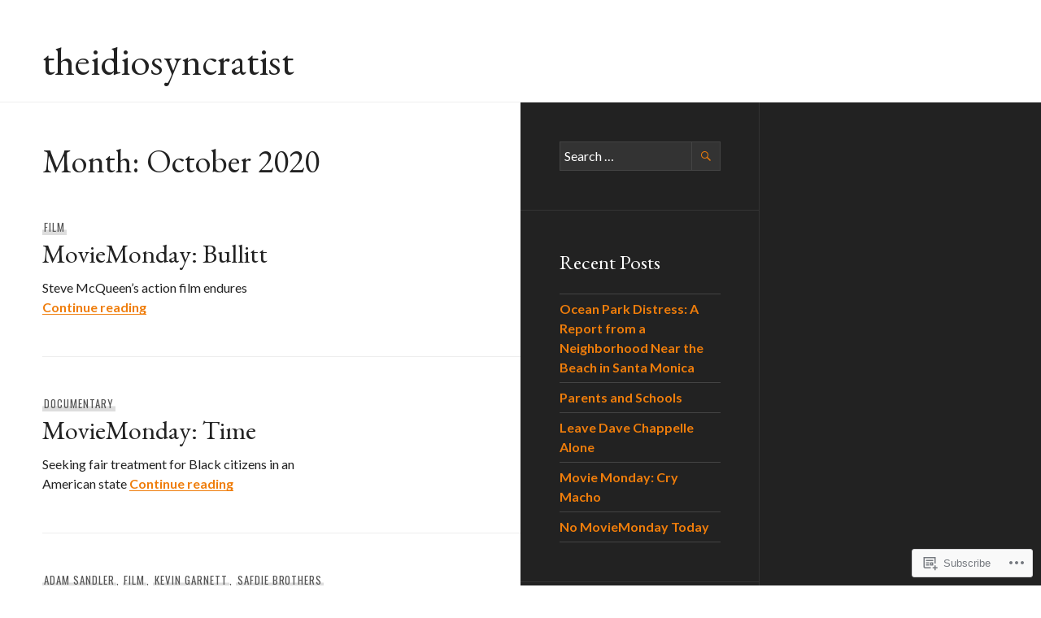

--- FILE ---
content_type: text/html; charset=UTF-8
request_url: https://theidiosyncratist.com/2020/10/
body_size: 18492
content:
<!DOCTYPE html>
<html lang="en">
<head>
<meta charset="UTF-8">
<meta name="viewport" content="width=device-width, initial-scale=1">
<link rel="profile" href="http://gmpg.org/xfn/11">
<link rel="pingback" href="https://theidiosyncratist.com/xmlrpc.php">

<title>October 2020 &#8211; theidiosyncratist</title>
<script type="text/javascript">
  WebFontConfig = {"google":{"families":["EB+Garamond:r:latin,latin-ext"]},"api_url":"https:\/\/fonts-api.wp.com\/css"};
  (function() {
    var wf = document.createElement('script');
    wf.src = '/wp-content/plugins/custom-fonts/js/webfont.js';
    wf.type = 'text/javascript';
    wf.async = 'true';
    var s = document.getElementsByTagName('script')[0];
    s.parentNode.insertBefore(wf, s);
	})();
</script><style id="jetpack-custom-fonts-css">.wf-active .site-description, .wf-active .site-title, .wf-active h1, .wf-active h2:not(.author-title), .wf-active h3, .wf-active h4, .wf-active h5, .wf-active h6{font-family:"EB Garamond",serif;font-weight:400;font-style:normal}.wf-active h1{font-style:normal;font-weight:400}.wf-active .entry-title, .wf-active h2{font-style:normal;font-weight:400}.wf-active .comments-title, .wf-active .site-title, .wf-active .widget-title, .wf-active h3{font-style:normal;font-weight:400}.wf-active .page-title, .wf-active h4{font-style:normal;font-weight:400}.wf-active h5{font-style:normal;font-weight:400}.wf-active .site-description, .wf-active h6{font-style:normal;font-weight:400}.wf-active blockquote{font-family:"EB Garamond",serif;font-style:normal;font-weight:400}.wf-active .post-navigation .post-title{font-family:"EB Garamond",serif;font-weight:400;font-style:normal}.wf-active .no-comments{font-family:"EB Garamond",serif;font-style:normal;font-weight:400}.wf-active .comment-author{font-family:"EB Garamond",serif;font-style:normal;font-weight:400}.wf-active .widget_jetpack_display_posts_widget .jetpack-display-remote-posts h4{font-style:normal;font-weight:400}.wf-active .widget_goodreads h2[class^="gr_custom_header"]{font-style:normal;font-weight:400}.wf-active .widget-grofile h4{font-style:normal;font-weight:400}.wf-active .aboutme_widget #am_name{font-style:normal;font-weight:400}.wf-active .aboutme_widget #am_headline{font-style:normal;font-weight:400}@media screen and (min-width: 768px){.wf-active .site-title{font-style:normal;font-weight:400}}@media screen and (min-width: 768px){.wf-active .page-title{font-style:normal;font-weight:400}}@media screen and (min-width: 768px){.wf-active .hero .entry-title{font-style:normal;font-weight:400}}</style>
<meta name='robots' content='max-image-preview:large' />

<!-- Async WordPress.com Remote Login -->
<script id="wpcom_remote_login_js">
var wpcom_remote_login_extra_auth = '';
function wpcom_remote_login_remove_dom_node_id( element_id ) {
	var dom_node = document.getElementById( element_id );
	if ( dom_node ) { dom_node.parentNode.removeChild( dom_node ); }
}
function wpcom_remote_login_remove_dom_node_classes( class_name ) {
	var dom_nodes = document.querySelectorAll( '.' + class_name );
	for ( var i = 0; i < dom_nodes.length; i++ ) {
		dom_nodes[ i ].parentNode.removeChild( dom_nodes[ i ] );
	}
}
function wpcom_remote_login_final_cleanup() {
	wpcom_remote_login_remove_dom_node_classes( "wpcom_remote_login_msg" );
	wpcom_remote_login_remove_dom_node_id( "wpcom_remote_login_key" );
	wpcom_remote_login_remove_dom_node_id( "wpcom_remote_login_validate" );
	wpcom_remote_login_remove_dom_node_id( "wpcom_remote_login_js" );
	wpcom_remote_login_remove_dom_node_id( "wpcom_request_access_iframe" );
	wpcom_remote_login_remove_dom_node_id( "wpcom_request_access_styles" );
}

// Watch for messages back from the remote login
window.addEventListener( "message", function( e ) {
	if ( e.origin === "https://r-login.wordpress.com" ) {
		var data = {};
		try {
			data = JSON.parse( e.data );
		} catch( e ) {
			wpcom_remote_login_final_cleanup();
			return;
		}

		if ( data.msg === 'LOGIN' ) {
			// Clean up the login check iframe
			wpcom_remote_login_remove_dom_node_id( "wpcom_remote_login_key" );

			var id_regex = new RegExp( /^[0-9]+$/ );
			var token_regex = new RegExp( /^.*|.*|.*$/ );
			if (
				token_regex.test( data.token )
				&& id_regex.test( data.wpcomid )
			) {
				// We have everything we need to ask for a login
				var script = document.createElement( "script" );
				script.setAttribute( "id", "wpcom_remote_login_validate" );
				script.src = '/remote-login.php?wpcom_remote_login=validate'
					+ '&wpcomid=' + data.wpcomid
					+ '&token=' + encodeURIComponent( data.token )
					+ '&host=' + window.location.protocol
					+ '//' + window.location.hostname
					+ '&postid=5843'
					+ '&is_singular=';
				document.body.appendChild( script );
			}

			return;
		}

		// Safari ITP, not logged in, so redirect
		if ( data.msg === 'LOGIN-REDIRECT' ) {
			window.location = 'https://wordpress.com/log-in?redirect_to=' + window.location.href;
			return;
		}

		// Safari ITP, storage access failed, remove the request
		if ( data.msg === 'LOGIN-REMOVE' ) {
			var css_zap = 'html { -webkit-transition: margin-top 1s; transition: margin-top 1s; } /* 9001 */ html { margin-top: 0 !important; } * html body { margin-top: 0 !important; } @media screen and ( max-width: 782px ) { html { margin-top: 0 !important; } * html body { margin-top: 0 !important; } }';
			var style_zap = document.createElement( 'style' );
			style_zap.type = 'text/css';
			style_zap.appendChild( document.createTextNode( css_zap ) );
			document.body.appendChild( style_zap );

			var e = document.getElementById( 'wpcom_request_access_iframe' );
			e.parentNode.removeChild( e );

			document.cookie = 'wordpress_com_login_access=denied; path=/; max-age=31536000';

			return;
		}

		// Safari ITP
		if ( data.msg === 'REQUEST_ACCESS' ) {
			console.log( 'request access: safari' );

			// Check ITP iframe enable/disable knob
			if ( wpcom_remote_login_extra_auth !== 'safari_itp_iframe' ) {
				return;
			}

			// If we are in a "private window" there is no ITP.
			var private_window = false;
			try {
				var opendb = window.openDatabase( null, null, null, null );
			} catch( e ) {
				private_window = true;
			}

			if ( private_window ) {
				console.log( 'private window' );
				return;
			}

			var iframe = document.createElement( 'iframe' );
			iframe.id = 'wpcom_request_access_iframe';
			iframe.setAttribute( 'scrolling', 'no' );
			iframe.setAttribute( 'sandbox', 'allow-storage-access-by-user-activation allow-scripts allow-same-origin allow-top-navigation-by-user-activation' );
			iframe.src = 'https://r-login.wordpress.com/remote-login.php?wpcom_remote_login=request_access&origin=' + encodeURIComponent( data.origin ) + '&wpcomid=' + encodeURIComponent( data.wpcomid );

			var css = 'html { -webkit-transition: margin-top 1s; transition: margin-top 1s; } /* 9001 */ html { margin-top: 46px !important; } * html body { margin-top: 46px !important; } @media screen and ( max-width: 660px ) { html { margin-top: 71px !important; } * html body { margin-top: 71px !important; } #wpcom_request_access_iframe { display: block; height: 71px !important; } } #wpcom_request_access_iframe { border: 0px; height: 46px; position: fixed; top: 0; left: 0; width: 100%; min-width: 100%; z-index: 99999; background: #23282d; } ';

			var style = document.createElement( 'style' );
			style.type = 'text/css';
			style.id = 'wpcom_request_access_styles';
			style.appendChild( document.createTextNode( css ) );
			document.body.appendChild( style );

			document.body.appendChild( iframe );
		}

		if ( data.msg === 'DONE' ) {
			wpcom_remote_login_final_cleanup();
		}
	}
}, false );

// Inject the remote login iframe after the page has had a chance to load
// more critical resources
window.addEventListener( "DOMContentLoaded", function( e ) {
	var iframe = document.createElement( "iframe" );
	iframe.style.display = "none";
	iframe.setAttribute( "scrolling", "no" );
	iframe.setAttribute( "id", "wpcom_remote_login_key" );
	iframe.src = "https://r-login.wordpress.com/remote-login.php"
		+ "?wpcom_remote_login=key"
		+ "&origin=aHR0cHM6Ly90aGVpZGlvc3luY3JhdGlzdC5jb20%3D"
		+ "&wpcomid=71246364"
		+ "&time=" + Math.floor( Date.now() / 1000 );
	document.body.appendChild( iframe );
}, false );
</script>
<link rel='dns-prefetch' href='//s0.wp.com' />
<link rel='dns-prefetch' href='//fonts-api.wp.com' />
<link rel="alternate" type="application/rss+xml" title="theidiosyncratist &raquo; Feed" href="https://theidiosyncratist.com/feed/" />
<link rel="alternate" type="application/rss+xml" title="theidiosyncratist &raquo; Comments Feed" href="https://theidiosyncratist.com/comments/feed/" />
	<script type="text/javascript">
		/* <![CDATA[ */
		function addLoadEvent(func) {
			var oldonload = window.onload;
			if (typeof window.onload != 'function') {
				window.onload = func;
			} else {
				window.onload = function () {
					oldonload();
					func();
				}
			}
		}
		/* ]]> */
	</script>
	<style id='wp-emoji-styles-inline-css'>

	img.wp-smiley, img.emoji {
		display: inline !important;
		border: none !important;
		box-shadow: none !important;
		height: 1em !important;
		width: 1em !important;
		margin: 0 0.07em !important;
		vertical-align: -0.1em !important;
		background: none !important;
		padding: 0 !important;
	}
/*# sourceURL=wp-emoji-styles-inline-css */
</style>
<link crossorigin='anonymous' rel='stylesheet' id='all-css-2-1' href='/wp-content/plugins/gutenberg-core/v22.2.0/build/styles/block-library/style.css?m=1764855221i&cssminify=yes' type='text/css' media='all' />
<style id='wp-block-library-inline-css'>
.has-text-align-justify {
	text-align:justify;
}
.has-text-align-justify{text-align:justify;}

/*# sourceURL=wp-block-library-inline-css */
</style><style id='global-styles-inline-css'>
:root{--wp--preset--aspect-ratio--square: 1;--wp--preset--aspect-ratio--4-3: 4/3;--wp--preset--aspect-ratio--3-4: 3/4;--wp--preset--aspect-ratio--3-2: 3/2;--wp--preset--aspect-ratio--2-3: 2/3;--wp--preset--aspect-ratio--16-9: 16/9;--wp--preset--aspect-ratio--9-16: 9/16;--wp--preset--color--black: #222;--wp--preset--color--cyan-bluish-gray: #abb8c3;--wp--preset--color--white: #ffffff;--wp--preset--color--pale-pink: #f78da7;--wp--preset--color--vivid-red: #cf2e2e;--wp--preset--color--luminous-vivid-orange: #ff6900;--wp--preset--color--luminous-vivid-amber: #fcb900;--wp--preset--color--light-green-cyan: #7bdcb5;--wp--preset--color--vivid-green-cyan: #00d084;--wp--preset--color--pale-cyan-blue: #8ed1fc;--wp--preset--color--vivid-cyan-blue: #0693e3;--wp--preset--color--vivid-purple: #9b51e0;--wp--preset--color--dark-gray: #474f53;--wp--preset--color--medium-gray: #a5a29d;--wp--preset--color--light-gray: #eeece8;--wp--preset--color--orange: #ef7d0b;--wp--preset--color--dark-orange: #9c8012;--wp--preset--gradient--vivid-cyan-blue-to-vivid-purple: linear-gradient(135deg,rgb(6,147,227) 0%,rgb(155,81,224) 100%);--wp--preset--gradient--light-green-cyan-to-vivid-green-cyan: linear-gradient(135deg,rgb(122,220,180) 0%,rgb(0,208,130) 100%);--wp--preset--gradient--luminous-vivid-amber-to-luminous-vivid-orange: linear-gradient(135deg,rgb(252,185,0) 0%,rgb(255,105,0) 100%);--wp--preset--gradient--luminous-vivid-orange-to-vivid-red: linear-gradient(135deg,rgb(255,105,0) 0%,rgb(207,46,46) 100%);--wp--preset--gradient--very-light-gray-to-cyan-bluish-gray: linear-gradient(135deg,rgb(238,238,238) 0%,rgb(169,184,195) 100%);--wp--preset--gradient--cool-to-warm-spectrum: linear-gradient(135deg,rgb(74,234,220) 0%,rgb(151,120,209) 20%,rgb(207,42,186) 40%,rgb(238,44,130) 60%,rgb(251,105,98) 80%,rgb(254,248,76) 100%);--wp--preset--gradient--blush-light-purple: linear-gradient(135deg,rgb(255,206,236) 0%,rgb(152,150,240) 100%);--wp--preset--gradient--blush-bordeaux: linear-gradient(135deg,rgb(254,205,165) 0%,rgb(254,45,45) 50%,rgb(107,0,62) 100%);--wp--preset--gradient--luminous-dusk: linear-gradient(135deg,rgb(255,203,112) 0%,rgb(199,81,192) 50%,rgb(65,88,208) 100%);--wp--preset--gradient--pale-ocean: linear-gradient(135deg,rgb(255,245,203) 0%,rgb(182,227,212) 50%,rgb(51,167,181) 100%);--wp--preset--gradient--electric-grass: linear-gradient(135deg,rgb(202,248,128) 0%,rgb(113,206,126) 100%);--wp--preset--gradient--midnight: linear-gradient(135deg,rgb(2,3,129) 0%,rgb(40,116,252) 100%);--wp--preset--font-size--small: 13px;--wp--preset--font-size--medium: 20px;--wp--preset--font-size--large: 36px;--wp--preset--font-size--x-large: 42px;--wp--preset--font-family--albert-sans: 'Albert Sans', sans-serif;--wp--preset--font-family--alegreya: Alegreya, serif;--wp--preset--font-family--arvo: Arvo, serif;--wp--preset--font-family--bodoni-moda: 'Bodoni Moda', serif;--wp--preset--font-family--bricolage-grotesque: 'Bricolage Grotesque', sans-serif;--wp--preset--font-family--cabin: Cabin, sans-serif;--wp--preset--font-family--chivo: Chivo, sans-serif;--wp--preset--font-family--commissioner: Commissioner, sans-serif;--wp--preset--font-family--cormorant: Cormorant, serif;--wp--preset--font-family--courier-prime: 'Courier Prime', monospace;--wp--preset--font-family--crimson-pro: 'Crimson Pro', serif;--wp--preset--font-family--dm-mono: 'DM Mono', monospace;--wp--preset--font-family--dm-sans: 'DM Sans', sans-serif;--wp--preset--font-family--dm-serif-display: 'DM Serif Display', serif;--wp--preset--font-family--domine: Domine, serif;--wp--preset--font-family--eb-garamond: 'EB Garamond', serif;--wp--preset--font-family--epilogue: Epilogue, sans-serif;--wp--preset--font-family--fahkwang: Fahkwang, sans-serif;--wp--preset--font-family--figtree: Figtree, sans-serif;--wp--preset--font-family--fira-sans: 'Fira Sans', sans-serif;--wp--preset--font-family--fjalla-one: 'Fjalla One', sans-serif;--wp--preset--font-family--fraunces: Fraunces, serif;--wp--preset--font-family--gabarito: Gabarito, system-ui;--wp--preset--font-family--ibm-plex-mono: 'IBM Plex Mono', monospace;--wp--preset--font-family--ibm-plex-sans: 'IBM Plex Sans', sans-serif;--wp--preset--font-family--ibarra-real-nova: 'Ibarra Real Nova', serif;--wp--preset--font-family--instrument-serif: 'Instrument Serif', serif;--wp--preset--font-family--inter: Inter, sans-serif;--wp--preset--font-family--josefin-sans: 'Josefin Sans', sans-serif;--wp--preset--font-family--jost: Jost, sans-serif;--wp--preset--font-family--libre-baskerville: 'Libre Baskerville', serif;--wp--preset--font-family--libre-franklin: 'Libre Franklin', sans-serif;--wp--preset--font-family--literata: Literata, serif;--wp--preset--font-family--lora: Lora, serif;--wp--preset--font-family--merriweather: Merriweather, serif;--wp--preset--font-family--montserrat: Montserrat, sans-serif;--wp--preset--font-family--newsreader: Newsreader, serif;--wp--preset--font-family--noto-sans-mono: 'Noto Sans Mono', sans-serif;--wp--preset--font-family--nunito: Nunito, sans-serif;--wp--preset--font-family--open-sans: 'Open Sans', sans-serif;--wp--preset--font-family--overpass: Overpass, sans-serif;--wp--preset--font-family--pt-serif: 'PT Serif', serif;--wp--preset--font-family--petrona: Petrona, serif;--wp--preset--font-family--piazzolla: Piazzolla, serif;--wp--preset--font-family--playfair-display: 'Playfair Display', serif;--wp--preset--font-family--plus-jakarta-sans: 'Plus Jakarta Sans', sans-serif;--wp--preset--font-family--poppins: Poppins, sans-serif;--wp--preset--font-family--raleway: Raleway, sans-serif;--wp--preset--font-family--roboto: Roboto, sans-serif;--wp--preset--font-family--roboto-slab: 'Roboto Slab', serif;--wp--preset--font-family--rubik: Rubik, sans-serif;--wp--preset--font-family--rufina: Rufina, serif;--wp--preset--font-family--sora: Sora, sans-serif;--wp--preset--font-family--source-sans-3: 'Source Sans 3', sans-serif;--wp--preset--font-family--source-serif-4: 'Source Serif 4', serif;--wp--preset--font-family--space-mono: 'Space Mono', monospace;--wp--preset--font-family--syne: Syne, sans-serif;--wp--preset--font-family--texturina: Texturina, serif;--wp--preset--font-family--urbanist: Urbanist, sans-serif;--wp--preset--font-family--work-sans: 'Work Sans', sans-serif;--wp--preset--spacing--20: 0.44rem;--wp--preset--spacing--30: 0.67rem;--wp--preset--spacing--40: 1rem;--wp--preset--spacing--50: 1.5rem;--wp--preset--spacing--60: 2.25rem;--wp--preset--spacing--70: 3.38rem;--wp--preset--spacing--80: 5.06rem;--wp--preset--shadow--natural: 6px 6px 9px rgba(0, 0, 0, 0.2);--wp--preset--shadow--deep: 12px 12px 50px rgba(0, 0, 0, 0.4);--wp--preset--shadow--sharp: 6px 6px 0px rgba(0, 0, 0, 0.2);--wp--preset--shadow--outlined: 6px 6px 0px -3px rgb(255, 255, 255), 6px 6px rgb(0, 0, 0);--wp--preset--shadow--crisp: 6px 6px 0px rgb(0, 0, 0);}:where(.is-layout-flex){gap: 0.5em;}:where(.is-layout-grid){gap: 0.5em;}body .is-layout-flex{display: flex;}.is-layout-flex{flex-wrap: wrap;align-items: center;}.is-layout-flex > :is(*, div){margin: 0;}body .is-layout-grid{display: grid;}.is-layout-grid > :is(*, div){margin: 0;}:where(.wp-block-columns.is-layout-flex){gap: 2em;}:where(.wp-block-columns.is-layout-grid){gap: 2em;}:where(.wp-block-post-template.is-layout-flex){gap: 1.25em;}:where(.wp-block-post-template.is-layout-grid){gap: 1.25em;}.has-black-color{color: var(--wp--preset--color--black) !important;}.has-cyan-bluish-gray-color{color: var(--wp--preset--color--cyan-bluish-gray) !important;}.has-white-color{color: var(--wp--preset--color--white) !important;}.has-pale-pink-color{color: var(--wp--preset--color--pale-pink) !important;}.has-vivid-red-color{color: var(--wp--preset--color--vivid-red) !important;}.has-luminous-vivid-orange-color{color: var(--wp--preset--color--luminous-vivid-orange) !important;}.has-luminous-vivid-amber-color{color: var(--wp--preset--color--luminous-vivid-amber) !important;}.has-light-green-cyan-color{color: var(--wp--preset--color--light-green-cyan) !important;}.has-vivid-green-cyan-color{color: var(--wp--preset--color--vivid-green-cyan) !important;}.has-pale-cyan-blue-color{color: var(--wp--preset--color--pale-cyan-blue) !important;}.has-vivid-cyan-blue-color{color: var(--wp--preset--color--vivid-cyan-blue) !important;}.has-vivid-purple-color{color: var(--wp--preset--color--vivid-purple) !important;}.has-black-background-color{background-color: var(--wp--preset--color--black) !important;}.has-cyan-bluish-gray-background-color{background-color: var(--wp--preset--color--cyan-bluish-gray) !important;}.has-white-background-color{background-color: var(--wp--preset--color--white) !important;}.has-pale-pink-background-color{background-color: var(--wp--preset--color--pale-pink) !important;}.has-vivid-red-background-color{background-color: var(--wp--preset--color--vivid-red) !important;}.has-luminous-vivid-orange-background-color{background-color: var(--wp--preset--color--luminous-vivid-orange) !important;}.has-luminous-vivid-amber-background-color{background-color: var(--wp--preset--color--luminous-vivid-amber) !important;}.has-light-green-cyan-background-color{background-color: var(--wp--preset--color--light-green-cyan) !important;}.has-vivid-green-cyan-background-color{background-color: var(--wp--preset--color--vivid-green-cyan) !important;}.has-pale-cyan-blue-background-color{background-color: var(--wp--preset--color--pale-cyan-blue) !important;}.has-vivid-cyan-blue-background-color{background-color: var(--wp--preset--color--vivid-cyan-blue) !important;}.has-vivid-purple-background-color{background-color: var(--wp--preset--color--vivid-purple) !important;}.has-black-border-color{border-color: var(--wp--preset--color--black) !important;}.has-cyan-bluish-gray-border-color{border-color: var(--wp--preset--color--cyan-bluish-gray) !important;}.has-white-border-color{border-color: var(--wp--preset--color--white) !important;}.has-pale-pink-border-color{border-color: var(--wp--preset--color--pale-pink) !important;}.has-vivid-red-border-color{border-color: var(--wp--preset--color--vivid-red) !important;}.has-luminous-vivid-orange-border-color{border-color: var(--wp--preset--color--luminous-vivid-orange) !important;}.has-luminous-vivid-amber-border-color{border-color: var(--wp--preset--color--luminous-vivid-amber) !important;}.has-light-green-cyan-border-color{border-color: var(--wp--preset--color--light-green-cyan) !important;}.has-vivid-green-cyan-border-color{border-color: var(--wp--preset--color--vivid-green-cyan) !important;}.has-pale-cyan-blue-border-color{border-color: var(--wp--preset--color--pale-cyan-blue) !important;}.has-vivid-cyan-blue-border-color{border-color: var(--wp--preset--color--vivid-cyan-blue) !important;}.has-vivid-purple-border-color{border-color: var(--wp--preset--color--vivid-purple) !important;}.has-vivid-cyan-blue-to-vivid-purple-gradient-background{background: var(--wp--preset--gradient--vivid-cyan-blue-to-vivid-purple) !important;}.has-light-green-cyan-to-vivid-green-cyan-gradient-background{background: var(--wp--preset--gradient--light-green-cyan-to-vivid-green-cyan) !important;}.has-luminous-vivid-amber-to-luminous-vivid-orange-gradient-background{background: var(--wp--preset--gradient--luminous-vivid-amber-to-luminous-vivid-orange) !important;}.has-luminous-vivid-orange-to-vivid-red-gradient-background{background: var(--wp--preset--gradient--luminous-vivid-orange-to-vivid-red) !important;}.has-very-light-gray-to-cyan-bluish-gray-gradient-background{background: var(--wp--preset--gradient--very-light-gray-to-cyan-bluish-gray) !important;}.has-cool-to-warm-spectrum-gradient-background{background: var(--wp--preset--gradient--cool-to-warm-spectrum) !important;}.has-blush-light-purple-gradient-background{background: var(--wp--preset--gradient--blush-light-purple) !important;}.has-blush-bordeaux-gradient-background{background: var(--wp--preset--gradient--blush-bordeaux) !important;}.has-luminous-dusk-gradient-background{background: var(--wp--preset--gradient--luminous-dusk) !important;}.has-pale-ocean-gradient-background{background: var(--wp--preset--gradient--pale-ocean) !important;}.has-electric-grass-gradient-background{background: var(--wp--preset--gradient--electric-grass) !important;}.has-midnight-gradient-background{background: var(--wp--preset--gradient--midnight) !important;}.has-small-font-size{font-size: var(--wp--preset--font-size--small) !important;}.has-medium-font-size{font-size: var(--wp--preset--font-size--medium) !important;}.has-large-font-size{font-size: var(--wp--preset--font-size--large) !important;}.has-x-large-font-size{font-size: var(--wp--preset--font-size--x-large) !important;}.has-albert-sans-font-family{font-family: var(--wp--preset--font-family--albert-sans) !important;}.has-alegreya-font-family{font-family: var(--wp--preset--font-family--alegreya) !important;}.has-arvo-font-family{font-family: var(--wp--preset--font-family--arvo) !important;}.has-bodoni-moda-font-family{font-family: var(--wp--preset--font-family--bodoni-moda) !important;}.has-bricolage-grotesque-font-family{font-family: var(--wp--preset--font-family--bricolage-grotesque) !important;}.has-cabin-font-family{font-family: var(--wp--preset--font-family--cabin) !important;}.has-chivo-font-family{font-family: var(--wp--preset--font-family--chivo) !important;}.has-commissioner-font-family{font-family: var(--wp--preset--font-family--commissioner) !important;}.has-cormorant-font-family{font-family: var(--wp--preset--font-family--cormorant) !important;}.has-courier-prime-font-family{font-family: var(--wp--preset--font-family--courier-prime) !important;}.has-crimson-pro-font-family{font-family: var(--wp--preset--font-family--crimson-pro) !important;}.has-dm-mono-font-family{font-family: var(--wp--preset--font-family--dm-mono) !important;}.has-dm-sans-font-family{font-family: var(--wp--preset--font-family--dm-sans) !important;}.has-dm-serif-display-font-family{font-family: var(--wp--preset--font-family--dm-serif-display) !important;}.has-domine-font-family{font-family: var(--wp--preset--font-family--domine) !important;}.has-eb-garamond-font-family{font-family: var(--wp--preset--font-family--eb-garamond) !important;}.has-epilogue-font-family{font-family: var(--wp--preset--font-family--epilogue) !important;}.has-fahkwang-font-family{font-family: var(--wp--preset--font-family--fahkwang) !important;}.has-figtree-font-family{font-family: var(--wp--preset--font-family--figtree) !important;}.has-fira-sans-font-family{font-family: var(--wp--preset--font-family--fira-sans) !important;}.has-fjalla-one-font-family{font-family: var(--wp--preset--font-family--fjalla-one) !important;}.has-fraunces-font-family{font-family: var(--wp--preset--font-family--fraunces) !important;}.has-gabarito-font-family{font-family: var(--wp--preset--font-family--gabarito) !important;}.has-ibm-plex-mono-font-family{font-family: var(--wp--preset--font-family--ibm-plex-mono) !important;}.has-ibm-plex-sans-font-family{font-family: var(--wp--preset--font-family--ibm-plex-sans) !important;}.has-ibarra-real-nova-font-family{font-family: var(--wp--preset--font-family--ibarra-real-nova) !important;}.has-instrument-serif-font-family{font-family: var(--wp--preset--font-family--instrument-serif) !important;}.has-inter-font-family{font-family: var(--wp--preset--font-family--inter) !important;}.has-josefin-sans-font-family{font-family: var(--wp--preset--font-family--josefin-sans) !important;}.has-jost-font-family{font-family: var(--wp--preset--font-family--jost) !important;}.has-libre-baskerville-font-family{font-family: var(--wp--preset--font-family--libre-baskerville) !important;}.has-libre-franklin-font-family{font-family: var(--wp--preset--font-family--libre-franklin) !important;}.has-literata-font-family{font-family: var(--wp--preset--font-family--literata) !important;}.has-lora-font-family{font-family: var(--wp--preset--font-family--lora) !important;}.has-merriweather-font-family{font-family: var(--wp--preset--font-family--merriweather) !important;}.has-montserrat-font-family{font-family: var(--wp--preset--font-family--montserrat) !important;}.has-newsreader-font-family{font-family: var(--wp--preset--font-family--newsreader) !important;}.has-noto-sans-mono-font-family{font-family: var(--wp--preset--font-family--noto-sans-mono) !important;}.has-nunito-font-family{font-family: var(--wp--preset--font-family--nunito) !important;}.has-open-sans-font-family{font-family: var(--wp--preset--font-family--open-sans) !important;}.has-overpass-font-family{font-family: var(--wp--preset--font-family--overpass) !important;}.has-pt-serif-font-family{font-family: var(--wp--preset--font-family--pt-serif) !important;}.has-petrona-font-family{font-family: var(--wp--preset--font-family--petrona) !important;}.has-piazzolla-font-family{font-family: var(--wp--preset--font-family--piazzolla) !important;}.has-playfair-display-font-family{font-family: var(--wp--preset--font-family--playfair-display) !important;}.has-plus-jakarta-sans-font-family{font-family: var(--wp--preset--font-family--plus-jakarta-sans) !important;}.has-poppins-font-family{font-family: var(--wp--preset--font-family--poppins) !important;}.has-raleway-font-family{font-family: var(--wp--preset--font-family--raleway) !important;}.has-roboto-font-family{font-family: var(--wp--preset--font-family--roboto) !important;}.has-roboto-slab-font-family{font-family: var(--wp--preset--font-family--roboto-slab) !important;}.has-rubik-font-family{font-family: var(--wp--preset--font-family--rubik) !important;}.has-rufina-font-family{font-family: var(--wp--preset--font-family--rufina) !important;}.has-sora-font-family{font-family: var(--wp--preset--font-family--sora) !important;}.has-source-sans-3-font-family{font-family: var(--wp--preset--font-family--source-sans-3) !important;}.has-source-serif-4-font-family{font-family: var(--wp--preset--font-family--source-serif-4) !important;}.has-space-mono-font-family{font-family: var(--wp--preset--font-family--space-mono) !important;}.has-syne-font-family{font-family: var(--wp--preset--font-family--syne) !important;}.has-texturina-font-family{font-family: var(--wp--preset--font-family--texturina) !important;}.has-urbanist-font-family{font-family: var(--wp--preset--font-family--urbanist) !important;}.has-work-sans-font-family{font-family: var(--wp--preset--font-family--work-sans) !important;}
/*# sourceURL=global-styles-inline-css */
</style>

<style id='classic-theme-styles-inline-css'>
/*! This file is auto-generated */
.wp-block-button__link{color:#fff;background-color:#32373c;border-radius:9999px;box-shadow:none;text-decoration:none;padding:calc(.667em + 2px) calc(1.333em + 2px);font-size:1.125em}.wp-block-file__button{background:#32373c;color:#fff;text-decoration:none}
/*# sourceURL=/wp-includes/css/classic-themes.min.css */
</style>
<link crossorigin='anonymous' rel='stylesheet' id='all-css-4-1' href='/_static/??-eJx9jtsOgjAMhl/I0YAgemF8FAOjYmEby7pJfHtLPCYaL9bj//0dzF7pyUV0EbxJPTkGPbVm0iNDkeXbLFdM1htUAS9ZCR1xfCkUx6vBTDOv4MPIJvX2Cihz65u4KCx21KBBK7J/2OyFUW3rAzIriZaSVfEsIP/jBoy+0eOjB04OjuQ09OgwkAD8u/zyvJ8Cn9rlGdJNpMnBSdYM8vskwmde4IPd53W1LurdpqyGG4LEf4M=&cssminify=yes' type='text/css' media='all' />
<link rel='stylesheet' id='publication-lato-neuton-css' href='https://fonts-api.wp.com/css?family=Lato%3A400%2C700%2C400italic%2C700italic%7CNeuton%3A400%2C700%2C400italic%2C700italic&#038;subset=latin%2Clatin-ext&#038;ver=6.9-RC2-61304' media='all' />
<link rel='stylesheet' id='publication-oswald-inconsolata-css' href='https://fonts-api.wp.com/css?family=Oswald%3A300%2C400%2C700%7CInconsolata%3A400%2C700&#038;subset=latin%2Clatin-ext&#038;ver=6.9-RC2-61304' media='all' />
<link crossorigin='anonymous' rel='stylesheet' id='all-css-8-1' href='/_static/??-eJyNjtEKwjAMRX/IGmQW2YP4LVuINdo2ZUkZ+3s79jIQ1IdALpxzE5iLQ8lG2cAelEih1HGdyDgYSwa1JdIRVQ/wGx6j4Ev/pTnjVu/mgpI+tFRdiTVwVpioVYe2BmjULn6TAolrD23H9sHd48DTqt7S9XQ5+67zvu+fb9hfZVY=&cssminify=yes' type='text/css' media='all' />
<link crossorigin='anonymous' rel='stylesheet' id='print-css-9-1' href='/wp-content/mu-plugins/global-print/global-print.css?m=1465851035i&cssminify=yes' type='text/css' media='print' />
<style id='jetpack-global-styles-frontend-style-inline-css'>
:root { --font-headings: unset; --font-base: unset; --font-headings-default: -apple-system,BlinkMacSystemFont,"Segoe UI",Roboto,Oxygen-Sans,Ubuntu,Cantarell,"Helvetica Neue",sans-serif; --font-base-default: -apple-system,BlinkMacSystemFont,"Segoe UI",Roboto,Oxygen-Sans,Ubuntu,Cantarell,"Helvetica Neue",sans-serif;}
/*# sourceURL=jetpack-global-styles-frontend-style-inline-css */
</style>
<link crossorigin='anonymous' rel='stylesheet' id='all-css-12-1' href='/wp-content/themes/h4/global.css?m=1420737423i&cssminify=yes' type='text/css' media='all' />
<script type="text/javascript" id="wpcom-actionbar-placeholder-js-extra">
/* <![CDATA[ */
var actionbardata = {"siteID":"71246364","postID":"0","siteURL":"https://theidiosyncratist.com","xhrURL":"https://theidiosyncratist.com/wp-admin/admin-ajax.php","nonce":"49b2c6b157","isLoggedIn":"","statusMessage":"","subsEmailDefault":"instantly","proxyScriptUrl":"https://s0.wp.com/wp-content/js/wpcom-proxy-request.js?m=1513050504i&amp;ver=20211021","i18n":{"followedText":"New posts from this site will now appear in your \u003Ca href=\"https://wordpress.com/reader\"\u003EReader\u003C/a\u003E","foldBar":"Collapse this bar","unfoldBar":"Expand this bar","shortLinkCopied":"Shortlink copied to clipboard."}};
//# sourceURL=wpcom-actionbar-placeholder-js-extra
/* ]]> */
</script>
<script type="text/javascript" id="jetpack-mu-wpcom-settings-js-before">
/* <![CDATA[ */
var JETPACK_MU_WPCOM_SETTINGS = {"assetsUrl":"https://s0.wp.com/wp-content/mu-plugins/jetpack-mu-wpcom-plugin/sun/jetpack_vendor/automattic/jetpack-mu-wpcom/src/build/"};
//# sourceURL=jetpack-mu-wpcom-settings-js-before
/* ]]> */
</script>
<script crossorigin='anonymous' type='text/javascript'  src='/_static/??-eJzTLy/QTc7PK0nNK9HPKtYvyinRLSjKr6jUyyrW0QfKZeYl55SmpBaDJLMKS1OLKqGUXm5mHkFFurmZ6UWJJalQxfa5tobmRgamxgZmFpZZACbyLJI='></script>
<script type="text/javascript" id="rlt-proxy-js-after">
/* <![CDATA[ */
	rltInitialize( {"token":null,"iframeOrigins":["https:\/\/widgets.wp.com"]} );
//# sourceURL=rlt-proxy-js-after
/* ]]> */
</script>
<link rel="EditURI" type="application/rsd+xml" title="RSD" href="https://theidiosyncratist.wordpress.com/xmlrpc.php?rsd" />
<meta name="generator" content="WordPress.com" />

<!-- Jetpack Open Graph Tags -->
<meta property="og:type" content="website" />
<meta property="og:title" content="October 2020 &#8211; theidiosyncratist" />
<meta property="og:site_name" content="theidiosyncratist" />
<meta property="og:image" content="https://s0.wp.com/i/blank.jpg?m=1383295312i" />
<meta property="og:image:width" content="200" />
<meta property="og:image:height" content="200" />
<meta property="og:image:alt" content="" />
<meta property="og:locale" content="en_US" />

<!-- End Jetpack Open Graph Tags -->
<link rel="shortcut icon" type="image/x-icon" href="https://s0.wp.com/i/favicon.ico?m=1713425267i" sizes="16x16 24x24 32x32 48x48" />
<link rel="icon" type="image/x-icon" href="https://s0.wp.com/i/favicon.ico?m=1713425267i" sizes="16x16 24x24 32x32 48x48" />
<link rel="apple-touch-icon" href="https://s0.wp.com/i/webclip.png?m=1713868326i" />
<link rel='openid.server' href='https://theidiosyncratist.com/?openidserver=1' />
<link rel='openid.delegate' href='https://theidiosyncratist.com/' />
<link rel="search" type="application/opensearchdescription+xml" href="https://theidiosyncratist.com/osd.xml" title="theidiosyncratist" />
<link rel="search" type="application/opensearchdescription+xml" href="https://s1.wp.com/opensearch.xml" title="WordPress.com" />
<style type="text/css">.recentcomments a{display:inline !important;padding:0 !important;margin:0 !important;}</style>		<style type="text/css">
			.recentcomments a {
				display: inline !important;
				padding: 0 !important;
				margin: 0 !important;
			}

			table.recentcommentsavatartop img.avatar, table.recentcommentsavatarend img.avatar {
				border: 0px;
				margin: 0;
			}

			table.recentcommentsavatartop a, table.recentcommentsavatarend a {
				border: 0px !important;
				background-color: transparent !important;
			}

			td.recentcommentsavatarend, td.recentcommentsavatartop {
				padding: 0px 0px 1px 0px;
				margin: 0px;
			}

			td.recentcommentstextend {
				border: none !important;
				padding: 0px 0px 2px 10px;
			}

			.rtl td.recentcommentstextend {
				padding: 0px 10px 2px 0px;
			}

			td.recentcommentstexttop {
				border: none;
				padding: 0px 0px 0px 10px;
			}

			.rtl td.recentcommentstexttop {
				padding: 0px 10px 0px 0px;
			}
		</style>
		<meta name="description" content="5 posts published by The Idiosyncratist during October 2020" />
</head>

<body class="archive date wp-embed-responsive wp-theme-pubpublication customizer-styles-applied no-menu jetpack-reblog-enabled">
	<a class="skip-link screen-reader-text" href="#content">Skip to content</a>

	<div id="body-wrapper" class="body-wrapper">
		<div id="page" class="hfeed site">
			<header id="masthead" class="site-header" role="banner">
				<div class="site-header-inner">
					<div class="site-branding">
						<a href="https://theidiosyncratist.com/" class="site-logo-link" rel="home" itemprop="url"></a>
													<p class="site-title"><a href="https://theidiosyncratist.com/" rel="home">theidiosyncratist</a></p>
						
													<p class="site-description">General commentary &#8212; sometimes serious, sometimes humorous, always thoughtful</p>
											</div><!-- .site-branding -->
				</div><!-- .site-header-inner -->
			</header><!-- #masthead -->

							<button class="menu-toggle" aria-controls="slide-menu" aria-expanded="false"><span class="screen-reader-text">Menu</span></button>

				<div id="slide-menu" class="slide-menu">
					<div class="slide-wrapper">
						
											</div><!-- .slide-wrapper -->
					
<div id="tertiary" class="widget-area" role="complementary">
			<div id="sidebar-1" class="widget-column">
			<aside id="search-3" class="widget widget_search"><form role="search" method="get" class="search-form" action="https://theidiosyncratist.com/">
				<label>
					<span class="screen-reader-text">Search for:</span>
					<input type="search" class="search-field" placeholder="Search &hellip;" value="" name="s" />
				</label>
				<input type="submit" class="search-submit" value="Search" />
			</form></aside>
		<aside id="recent-posts-3" class="widget widget_recent_entries">
		<h2 class="widget-title">Recent Posts</h2>
		<ul>
											<li>
					<a href="https://theidiosyncratist.com/2024/03/14/ocean-park-distress-a-report-from-a-neighborhood-near-the-beach-in-santa-monica/">Ocean Park Distress: A Report from a Neighborhood Near the Beach in Santa Monica</a>
									</li>
											<li>
					<a href="https://theidiosyncratist.com/2022/02/09/we-need-schools-that-work/">Parents and Schools</a>
									</li>
											<li>
					<a href="https://theidiosyncratist.com/2021/10/23/leave-dave-chappelle-alone/">Leave Dave Chappelle Alone</a>
									</li>
											<li>
					<a href="https://theidiosyncratist.com/2021/09/26/movie-monday-cry-macho/">Movie Monday: Cry Macho</a>
									</li>
											<li>
					<a href="https://theidiosyncratist.com/2021/01/04/no-moviemonday-today/">No MovieMonday Today</a>
									</li>
					</ul>

		</aside><aside id="recent-comments-3" class="widget widget_recent_comments"><h2 class="widget-title">Recent Comments</h2>				<table class="recentcommentsavatar" cellspacing="0" cellpadding="0" border="0">
					<tr><td title="Patti Shellhaas" class="recentcommentsavatartop" style="height:48px; width:48px;"><img referrerpolicy="no-referrer" alt='Patti Shellhaas&#039;s avatar' src='https://0.gravatar.com/avatar/6f14c0c1564d67a17650b73b1996c09201633034f55dcc71933fce284f9ea9c4?s=48&#038;d=identicon&#038;r=G' srcset='https://0.gravatar.com/avatar/6f14c0c1564d67a17650b73b1996c09201633034f55dcc71933fce284f9ea9c4?s=48&#038;d=identicon&#038;r=G 1x, https://0.gravatar.com/avatar/6f14c0c1564d67a17650b73b1996c09201633034f55dcc71933fce284f9ea9c4?s=72&#038;d=identicon&#038;r=G 1.5x, https://0.gravatar.com/avatar/6f14c0c1564d67a17650b73b1996c09201633034f55dcc71933fce284f9ea9c4?s=96&#038;d=identicon&#038;r=G 2x, https://0.gravatar.com/avatar/6f14c0c1564d67a17650b73b1996c09201633034f55dcc71933fce284f9ea9c4?s=144&#038;d=identicon&#038;r=G 3x, https://0.gravatar.com/avatar/6f14c0c1564d67a17650b73b1996c09201633034f55dcc71933fce284f9ea9c4?s=192&#038;d=identicon&#038;r=G 4x' class='avatar avatar-48' height='48' width='48' loading='lazy' decoding='async' /></td><td class="recentcommentstexttop" style="">Patti Shellhaas on <a href="https://theidiosyncratist.com/2024/03/14/ocean-park-distress-a-report-from-a-neighborhood-near-the-beach-in-santa-monica/comment-page-1/#comment-1772">Ocean Park Distress: A Report&hellip;</a></td></tr><tr><td title="Retta" class="recentcommentsavatarend" style="height:48px; width:48px;"><img referrerpolicy="no-referrer" alt='Retta&#039;s avatar' src='https://0.gravatar.com/avatar/92e2b26c849b1b4ba9cca19c78d022cf92a5d0ab80287bae1116d062e43230cd?s=48&#038;d=identicon&#038;r=G' srcset='https://0.gravatar.com/avatar/92e2b26c849b1b4ba9cca19c78d022cf92a5d0ab80287bae1116d062e43230cd?s=48&#038;d=identicon&#038;r=G 1x, https://0.gravatar.com/avatar/92e2b26c849b1b4ba9cca19c78d022cf92a5d0ab80287bae1116d062e43230cd?s=72&#038;d=identicon&#038;r=G 1.5x, https://0.gravatar.com/avatar/92e2b26c849b1b4ba9cca19c78d022cf92a5d0ab80287bae1116d062e43230cd?s=96&#038;d=identicon&#038;r=G 2x, https://0.gravatar.com/avatar/92e2b26c849b1b4ba9cca19c78d022cf92a5d0ab80287bae1116d062e43230cd?s=144&#038;d=identicon&#038;r=G 3x, https://0.gravatar.com/avatar/92e2b26c849b1b4ba9cca19c78d022cf92a5d0ab80287bae1116d062e43230cd?s=192&#038;d=identicon&#038;r=G 4x' class='avatar avatar-48' height='48' width='48' loading='lazy' decoding='async' /></td><td class="recentcommentstextend" style="">Retta on <a href="https://theidiosyncratist.com/2021/10/23/leave-dave-chappelle-alone/comment-page-1/#comment-1452">Leave Dave Chappelle Alone</a></td></tr><tr><td title="joleedon" class="recentcommentsavatarend" style="height:48px; width:48px;"><img referrerpolicy="no-referrer" alt='joleedon&#039;s avatar' src='https://1.gravatar.com/avatar/da25ae676c4f7be09a5790b44032158bf7c0127014894b7bc4830939034e8101?s=48&#038;d=identicon&#038;r=G' srcset='https://1.gravatar.com/avatar/da25ae676c4f7be09a5790b44032158bf7c0127014894b7bc4830939034e8101?s=48&#038;d=identicon&#038;r=G 1x, https://1.gravatar.com/avatar/da25ae676c4f7be09a5790b44032158bf7c0127014894b7bc4830939034e8101?s=72&#038;d=identicon&#038;r=G 1.5x, https://1.gravatar.com/avatar/da25ae676c4f7be09a5790b44032158bf7c0127014894b7bc4830939034e8101?s=96&#038;d=identicon&#038;r=G 2x, https://1.gravatar.com/avatar/da25ae676c4f7be09a5790b44032158bf7c0127014894b7bc4830939034e8101?s=144&#038;d=identicon&#038;r=G 3x, https://1.gravatar.com/avatar/da25ae676c4f7be09a5790b44032158bf7c0127014894b7bc4830939034e8101?s=192&#038;d=identicon&#038;r=G 4x' class='avatar avatar-48' height='48' width='48' loading='lazy' decoding='async' /></td><td class="recentcommentstextend" style="">joleedon on <a href="https://theidiosyncratist.com/2021/09/26/movie-monday-cry-macho/comment-page-1/#comment-1436">Movie Monday: Cry Macho</a></td></tr><tr><td title="Patti Shellhaas" class="recentcommentsavatarend" style="height:48px; width:48px;"><img referrerpolicy="no-referrer" alt='Patti Shellhaas&#039;s avatar' src='https://0.gravatar.com/avatar/6f14c0c1564d67a17650b73b1996c09201633034f55dcc71933fce284f9ea9c4?s=48&#038;d=identicon&#038;r=G' srcset='https://0.gravatar.com/avatar/6f14c0c1564d67a17650b73b1996c09201633034f55dcc71933fce284f9ea9c4?s=48&#038;d=identicon&#038;r=G 1x, https://0.gravatar.com/avatar/6f14c0c1564d67a17650b73b1996c09201633034f55dcc71933fce284f9ea9c4?s=72&#038;d=identicon&#038;r=G 1.5x, https://0.gravatar.com/avatar/6f14c0c1564d67a17650b73b1996c09201633034f55dcc71933fce284f9ea9c4?s=96&#038;d=identicon&#038;r=G 2x, https://0.gravatar.com/avatar/6f14c0c1564d67a17650b73b1996c09201633034f55dcc71933fce284f9ea9c4?s=144&#038;d=identicon&#038;r=G 3x, https://0.gravatar.com/avatar/6f14c0c1564d67a17650b73b1996c09201633034f55dcc71933fce284f9ea9c4?s=192&#038;d=identicon&#038;r=G 4x' class='avatar avatar-48' height='48' width='48' loading='lazy' decoding='async' /></td><td class="recentcommentstextend" style="">Patti Shellhaas on <a href="https://theidiosyncratist.com/2021/01/04/no-moviemonday-today/comment-page-1/#comment-1102">No MovieMonday Today</a></td></tr><tr><td title="10+ Let Him Go Reviews &#8211; Costner and Lane Shine &#8211; Movies, Movies, Movies" class="recentcommentsavatarend" style="height:48px; width:48px;"><a href="http://moviereviewsbyus.com/2021/02/02/10-let-him-go-reviews-costner-and-lane-shine/" rel="nofollow"></a></td><td class="recentcommentstextend" style=""><a href="http://moviereviewsbyus.com/2021/02/02/10-let-him-go-reviews-costner-and-lane-shine/" rel="nofollow">10+ Let Him Go Revie&hellip;</a> on <a href="https://theidiosyncratist.com/2020/11/30/moviemonday-let-him-go/comment-page-1/#comment-1097">MovieMonday: Let Him Go</a></td></tr>				</table>
				</aside><aside id="archives-3" class="widget widget_archive"><h2 class="widget-title">Archives</h2>
			<ul>
					<li><a href='https://theidiosyncratist.com/2024/03/'>March 2024</a></li>
	<li><a href='https://theidiosyncratist.com/2022/02/'>February 2022</a></li>
	<li><a href='https://theidiosyncratist.com/2021/10/'>October 2021</a></li>
	<li><a href='https://theidiosyncratist.com/2021/09/'>September 2021</a></li>
	<li><a href='https://theidiosyncratist.com/2021/01/'>January 2021</a></li>
	<li><a href='https://theidiosyncratist.com/2020/12/'>December 2020</a></li>
	<li><a href='https://theidiosyncratist.com/2020/11/'>November 2020</a></li>
	<li><a href='https://theidiosyncratist.com/2020/10/' aria-current="page">October 2020</a></li>
	<li><a href='https://theidiosyncratist.com/2020/09/'>September 2020</a></li>
	<li><a href='https://theidiosyncratist.com/2020/08/'>August 2020</a></li>
	<li><a href='https://theidiosyncratist.com/2020/07/'>July 2020</a></li>
	<li><a href='https://theidiosyncratist.com/2020/06/'>June 2020</a></li>
	<li><a href='https://theidiosyncratist.com/2020/05/'>May 2020</a></li>
	<li><a href='https://theidiosyncratist.com/2020/04/'>April 2020</a></li>
	<li><a href='https://theidiosyncratist.com/2020/03/'>March 2020</a></li>
	<li><a href='https://theidiosyncratist.com/2020/02/'>February 2020</a></li>
	<li><a href='https://theidiosyncratist.com/2020/01/'>January 2020</a></li>
	<li><a href='https://theidiosyncratist.com/2019/12/'>December 2019</a></li>
	<li><a href='https://theidiosyncratist.com/2019/11/'>November 2019</a></li>
	<li><a href='https://theidiosyncratist.com/2019/10/'>October 2019</a></li>
	<li><a href='https://theidiosyncratist.com/2019/09/'>September 2019</a></li>
	<li><a href='https://theidiosyncratist.com/2019/08/'>August 2019</a></li>
	<li><a href='https://theidiosyncratist.com/2019/07/'>July 2019</a></li>
	<li><a href='https://theidiosyncratist.com/2019/06/'>June 2019</a></li>
	<li><a href='https://theidiosyncratist.com/2019/05/'>May 2019</a></li>
	<li><a href='https://theidiosyncratist.com/2019/04/'>April 2019</a></li>
	<li><a href='https://theidiosyncratist.com/2019/03/'>March 2019</a></li>
	<li><a href='https://theidiosyncratist.com/2019/02/'>February 2019</a></li>
	<li><a href='https://theidiosyncratist.com/2019/01/'>January 2019</a></li>
	<li><a href='https://theidiosyncratist.com/2018/12/'>December 2018</a></li>
	<li><a href='https://theidiosyncratist.com/2018/11/'>November 2018</a></li>
	<li><a href='https://theidiosyncratist.com/2018/10/'>October 2018</a></li>
	<li><a href='https://theidiosyncratist.com/2018/09/'>September 2018</a></li>
	<li><a href='https://theidiosyncratist.com/2018/08/'>August 2018</a></li>
	<li><a href='https://theidiosyncratist.com/2018/07/'>July 2018</a></li>
	<li><a href='https://theidiosyncratist.com/2018/06/'>June 2018</a></li>
	<li><a href='https://theidiosyncratist.com/2018/05/'>May 2018</a></li>
	<li><a href='https://theidiosyncratist.com/2018/04/'>April 2018</a></li>
	<li><a href='https://theidiosyncratist.com/2018/03/'>March 2018</a></li>
	<li><a href='https://theidiosyncratist.com/2018/02/'>February 2018</a></li>
	<li><a href='https://theidiosyncratist.com/2018/01/'>January 2018</a></li>
	<li><a href='https://theidiosyncratist.com/2017/12/'>December 2017</a></li>
	<li><a href='https://theidiosyncratist.com/2017/11/'>November 2017</a></li>
	<li><a href='https://theidiosyncratist.com/2017/10/'>October 2017</a></li>
	<li><a href='https://theidiosyncratist.com/2017/09/'>September 2017</a></li>
	<li><a href='https://theidiosyncratist.com/2017/08/'>August 2017</a></li>
	<li><a href='https://theidiosyncratist.com/2017/07/'>July 2017</a></li>
	<li><a href='https://theidiosyncratist.com/2017/06/'>June 2017</a></li>
	<li><a href='https://theidiosyncratist.com/2017/05/'>May 2017</a></li>
	<li><a href='https://theidiosyncratist.com/2017/04/'>April 2017</a></li>
	<li><a href='https://theidiosyncratist.com/2017/03/'>March 2017</a></li>
	<li><a href='https://theidiosyncratist.com/2017/02/'>February 2017</a></li>
	<li><a href='https://theidiosyncratist.com/2017/01/'>January 2017</a></li>
	<li><a href='https://theidiosyncratist.com/2016/12/'>December 2016</a></li>
	<li><a href='https://theidiosyncratist.com/2016/11/'>November 2016</a></li>
	<li><a href='https://theidiosyncratist.com/2016/10/'>October 2016</a></li>
	<li><a href='https://theidiosyncratist.com/2016/09/'>September 2016</a></li>
	<li><a href='https://theidiosyncratist.com/2016/08/'>August 2016</a></li>
	<li><a href='https://theidiosyncratist.com/2016/07/'>July 2016</a></li>
	<li><a href='https://theidiosyncratist.com/2016/06/'>June 2016</a></li>
			</ul>

			</aside><aside id="categories-3" class="widget widget_categories"><h2 class="widget-title">Categories</h2>
			<ul>
					<li class="cat-item cat-item-13538"><a href="https://theidiosyncratist.com/category/abortion/">Abortion</a>
</li>
	<li class="cat-item cat-item-31049"><a href="https://theidiosyncratist.com/category/adam-sandler/">Adam Sandler</a>
</li>
	<li class="cat-item cat-item-12523"><a href="https://theidiosyncratist.com/category/addiction/">Addiction</a>
</li>
	<li class="cat-item cat-item-6018935"><a href="https://theidiosyncratist.com/category/alex-honnold/">Alex Honnold</a>
</li>
	<li class="cat-item cat-item-1807"><a href="https://theidiosyncratist.com/category/animation/">Animation</a>
</li>
	<li class="cat-item cat-item-177"><a href="https://theidiosyncratist.com/category/art/">Art</a>
</li>
	<li class="cat-item cat-item-141772"><a href="https://theidiosyncratist.com/category/bigotry/">Bigotry</a>
</li>
	<li class="cat-item cat-item-53493"><a href="https://theidiosyncratist.com/category/bill-murray/">Bill Murray</a>
</li>
	<li class="cat-item cat-item-178"><a href="https://theidiosyncratist.com/category/books/">Books</a>
</li>
	<li class="cat-item cat-item-754"><a href="https://theidiosyncratist.com/category/bureaucracy/">Bureaucracy</a>
</li>
	<li class="cat-item cat-item-179"><a href="https://theidiosyncratist.com/category/business/">Business</a>
</li>
	<li class="cat-item cat-item-929"><a href="https://theidiosyncratist.com/category/uncategorized/cars/">Cars</a>
</li>
	<li class="cat-item cat-item-7375"><a href="https://theidiosyncratist.com/category/cartoons/">Cartoons</a>
</li>
	<li class="cat-item cat-item-771"><a href="https://theidiosyncratist.com/category/celebrities/">Celebrities</a>
</li>
	<li class="cat-item cat-item-48562"><a href="https://theidiosyncratist.com/category/central-america/">Central America</a>
</li>
	<li class="cat-item cat-item-678765745"><a href="https://theidiosyncratist.com/category/childrens-books-measles/">Children&#039;s Books, Measles</a>
</li>
	<li class="cat-item cat-item-1470"><a href="https://theidiosyncratist.com/category/china/">China</a>
</li>
	<li class="cat-item cat-item-3266743"><a href="https://theidiosyncratist.com/category/christian-film/">Christian Film</a>
</li>
	<li class="cat-item cat-item-38369"><a href="https://theidiosyncratist.com/category/cities/">Cities</a>
</li>
	<li class="cat-item cat-item-327650"><a href="https://theidiosyncratist.com/category/clint-eastwood/">Clint Eastwood</a>
</li>
	<li class="cat-item cat-item-6234"><a href="https://theidiosyncratist.com/category/comedy/">Comedy</a>
</li>
	<li class="cat-item cat-item-694479852"><a href="https://theidiosyncratist.com/category/covid-19/">Covid 19</a>
</li>
	<li class="cat-item cat-item-694665920"><a href="https://theidiosyncratist.com/category/covid-19-2/">Covid-19</a>
</li>
	<li class="cat-item cat-item-22881"><a href="https://theidiosyncratist.com/category/cult/">Cult</a>
</li>
	<li class="cat-item cat-item-62386"><a href="https://theidiosyncratist.com/category/cults/">Cults</a>
</li>
	<li class="cat-item cat-item-1098"><a href="https://theidiosyncratist.com/category/culture/">Culture</a>
</li>
	<li class="cat-item cat-item-3522"><a href="https://theidiosyncratist.com/category/dancing/">Dancing</a>
</li>
	<li class="cat-item cat-item-722159"><a href="https://theidiosyncratist.com/category/dashiell-hammett/">Dashiell Hammett</a>
</li>
	<li class="cat-item cat-item-38458440"><a href="https://theidiosyncratist.com/category/daveed-diggs/">Daveed Diggs</a>
</li>
	<li class="cat-item cat-item-148"><a href="https://theidiosyncratist.com/category/design/">Design</a>
</li>
	<li class="cat-item cat-item-34962850"><a href="https://theidiosyncratist.com/category/disney-2/">Disney</a>
</li>
	<li class="cat-item cat-item-8105"><a href="https://theidiosyncratist.com/category/documentary/">Documentary</a>
</li>
	<li class="cat-item cat-item-29610"><a href="https://theidiosyncratist.com/category/documentary-film/">Documentary Film</a>
</li>
	<li class="cat-item cat-item-74585"><a href="https://theidiosyncratist.com/category/fairness/">Fairness</a>
</li>
	<li class="cat-item cat-item-20872633"><a href="https://theidiosyncratist.com/category/fake-racism/">Fake Racism</a>
</li>
	<li class="cat-item cat-item-3737"><a href="https://theidiosyncratist.com/category/fashion/">Fashion</a>
</li>
	<li class="cat-item cat-item-524"><a href="https://theidiosyncratist.com/category/film/">Film</a>
</li>
	<li class="cat-item cat-item-4269"><a href="https://theidiosyncratist.com/category/finance/">Finance</a>
</li>
	<li class="cat-item cat-item-51156"><a href="https://theidiosyncratist.com/category/first-amendment/">First Amendment</a>
</li>
	<li class="cat-item cat-item-73767"><a href="https://theidiosyncratist.com/category/flu/">Flu</a>
</li>
	<li class="cat-item cat-item-1321979"><a href="https://theidiosyncratist.com/category/food-trends/">Food Trends</a>
</li>
	<li class="cat-item cat-item-1955441"><a href="https://theidiosyncratist.com/category/gangster-movies/">Gangster Movies</a>
</li>
	<li class="cat-item cat-item-86934"><a href="https://theidiosyncratist.com/category/general-commentary/">General Commentary</a>
</li>
	<li class="cat-item cat-item-48388"><a href="https://theidiosyncratist.com/category/grandma/">Grandma</a>
</li>
	<li class="cat-item cat-item-592268329"><a href="https://theidiosyncratist.com/category/gun-control-las-vegas-stephen-paddock/">Gun Control, Las Vegas, Stephen Paddock</a>
</li>
	<li class="cat-item cat-item-337"><a href="https://theidiosyncratist.com/category/health/">Health</a>
</li>
	<li class="cat-item cat-item-1460"><a href="https://theidiosyncratist.com/category/healthcare/">Healthcare</a>
</li>
	<li class="cat-item cat-item-678"><a href="https://theidiosyncratist.com/category/history/">History</a>
</li>
	<li class="cat-item cat-item-519219"><a href="https://theidiosyncratist.com/category/holiday-music/">Holiday Music</a>
</li>
	<li class="cat-item cat-item-36429"><a href="https://theidiosyncratist.com/category/home-ownership/">Home Ownership</a>
</li>
	<li class="cat-item cat-item-69712"><a href="https://theidiosyncratist.com/category/homelessness/">Homelessness</a>
</li>
	<li class="cat-item cat-item-376"><a href="https://theidiosyncratist.com/category/humor/">Humor</a>
</li>
	<li class="cat-item cat-item-90995"><a href="https://theidiosyncratist.com/category/hurricanes/">Hurricanes</a>
</li>
	<li class="cat-item cat-item-3990446"><a href="https://theidiosyncratist.com/category/indian-film/">Indian film</a>
</li>
	<li class="cat-item cat-item-21992"><a href="https://theidiosyncratist.com/category/jazz/">Jazz</a>
</li>
	<li class="cat-item cat-item-6033663"><a href="https://theidiosyncratist.com/category/journalism-today/">Journalism Today</a>
</li>
	<li class="cat-item cat-item-288632"><a href="https://theidiosyncratist.com/category/kevin-garnett/">Kevin Garnett</a>
</li>
	<li class="cat-item cat-item-640676"><a href="https://theidiosyncratist.com/category/korean-film/">Korean Film</a>
</li>
	<li class="cat-item cat-item-38659"><a href="https://theidiosyncratist.com/category/mariah-carey/">Mariah Carey</a>
</li>
	<li class="cat-item cat-item-6272132"><a href="https://theidiosyncratist.com/category/marketing-2/">Marketing</a>
</li>
	<li class="cat-item cat-item-334243"><a href="https://theidiosyncratist.com/category/martin-scorsese/">Martin Scorsese</a>
</li>
	<li class="cat-item cat-item-1687352"><a href="https://theidiosyncratist.com/category/melissa-mccarthy/">Melissa McCarthy</a>
</li>
	<li class="cat-item cat-item-190"><a href="https://theidiosyncratist.com/category/movies/">Movies</a>
</li>
	<li class="cat-item cat-item-18"><a href="https://theidiosyncratist.com/category/music/">Music</a>
</li>
	<li class="cat-item cat-item-1255716"><a href="https://theidiosyncratist.com/category/nashville-music/">Nashville music</a>
</li>
	<li class="cat-item cat-item-647060053"><a href="https://theidiosyncratist.com/category/natalie-shershow/">Natalie Shershow</a>
</li>
	<li class="cat-item cat-item-3996"><a href="https://theidiosyncratist.com/category/news-media/">News Media</a>
</li>
	<li class="cat-item cat-item-56926"><a href="https://theidiosyncratist.com/category/oscars/">Oscars</a>
</li>
	<li class="cat-item cat-item-9673"><a href="https://theidiosyncratist.com/category/outdoors/">Outdoors</a>
</li>
	<li class="cat-item cat-item-10625"><a href="https://theidiosyncratist.com/category/personal-finance/">Personal Finance</a>
</li>
	<li class="cat-item cat-item-422"><a href="https://theidiosyncratist.com/category/poetry/">Poetry</a>
</li>
	<li class="cat-item cat-item-398"><a href="https://theidiosyncratist.com/category/politics/">Politics</a>
</li>
	<li class="cat-item cat-item-7551"><a href="https://theidiosyncratist.com/category/portland/">Portland</a>
</li>
	<li class="cat-item cat-item-17464"><a href="https://theidiosyncratist.com/category/public-schools/">Public Schools</a>
</li>
	<li class="cat-item cat-item-38565"><a href="https://theidiosyncratist.com/category/queen/">Queen</a>
</li>
	<li class="cat-item cat-item-47"><a href="https://theidiosyncratist.com/category/rants/">Rants</a>
</li>
	<li class="cat-item cat-item-1662"><a href="https://theidiosyncratist.com/category/restaurants/">Restaurants</a>
</li>
	<li class="cat-item cat-item-52149947"><a href="https://theidiosyncratist.com/category/safdie-brothers/">Safdie Brothers</a>
</li>
	<li class="cat-item cat-item-101966"><a href="https://theidiosyncratist.com/category/scarlett-johansson/">Scarlett Johansson</a>
</li>
	<li class="cat-item cat-item-1312648"><a href="https://theidiosyncratist.com/category/screwball-comedy/">Screwball Comedy</a>
</li>
	<li class="cat-item cat-item-194069"><a href="https://theidiosyncratist.com/category/sofia-coppola/">Sofia Coppola</a>
</li>
	<li class="cat-item cat-item-506062"><a href="https://theidiosyncratist.com/category/spielberg/">Spielberg</a>
</li>
	<li class="cat-item cat-item-67"><a href="https://theidiosyncratist.com/category/sports/">Sports</a>
</li>
	<li class="cat-item cat-item-11789699"><a href="https://theidiosyncratist.com/category/superhero-films/">Superhero Films</a>
</li>
	<li class="cat-item cat-item-2300"><a href="https://theidiosyncratist.com/category/terrorism/">Terrorism</a>
</li>
	<li class="cat-item cat-item-12"><a href="https://theidiosyncratist.com/category/testing/">Testing</a>
</li>
	<li class="cat-item cat-item-14694"><a href="https://theidiosyncratist.com/category/theater/">Theater</a>
</li>
	<li class="cat-item cat-item-563"><a href="https://theidiosyncratist.com/category/thoughts/">Thoughts</a>
</li>
	<li class="cat-item cat-item-122057"><a href="https://theidiosyncratist.com/category/time-out/">Time Out</a>
</li>
	<li class="cat-item cat-item-2401"><a href="https://theidiosyncratist.com/category/transportation/">Transportation</a>
</li>
	<li class="cat-item cat-item-1"><a href="https://theidiosyncratist.com/category/uncategorized/">Uncategorized</a>
</li>
	<li class="cat-item cat-item-324089"><a href="https://theidiosyncratist.com/category/wildfire/">wildfire</a>
</li>
	<li class="cat-item cat-item-1393213"><a href="https://theidiosyncratist.com/category/words-and-language/">Words and Language</a>
</li>
	<li class="cat-item cat-item-110820"><a href="https://theidiosyncratist.com/category/world-war-i/">World War I</a>
</li>
	<li class="cat-item cat-item-62291"><a href="https://theidiosyncratist.com/category/world-war-ii/">World War II</a>
</li>
	<li class="cat-item cat-item-15405608"><a href="https://theidiosyncratist.com/category/yiddish-humor/">Yiddish humor</a>
</li>
			</ul>

			</aside><aside id="meta-3" class="widget widget_meta"><h2 class="widget-title">Meta</h2>
		<ul>
			<li><a class="click-register" href="https://wordpress.com/start?ref=wplogin">Create account</a></li>			<li><a href="https://theidiosyncratist.wordpress.com/wp-login.php">Log in</a></li>
			<li><a href="https://theidiosyncratist.com/feed/">Entries feed</a></li>
			<li><a href="https://theidiosyncratist.com/comments/feed/">Comments feed</a></li>

			<li><a href="https://wordpress.com/" title="Powered by WordPress, state-of-the-art semantic personal publishing platform.">WordPress.com</a></li>
		</ul>

		</aside>		</div><!-- .widget-column -->
	
	</div><!-- #tertiary -->				</div><!-- .slide-menu -->
			
			<div id="content" class="site-content">
	<div id="primary" class="content-area">
		<main id="main" class="site-main" role="main">

		
			<header class="page-header">
				<h1 class="page-title">Month: <span>October 2020</span></h1>			</header><!-- .page-header -->

						
				
<article id="post-5843" class="post-5843 post type-post status-publish format-standard hentry category-film mentions-all">
		<header class="entry-header">
				<div class="entry-meta">
			<span class="cat-links"><a href="https://theidiosyncratist.com/category/film/" rel="category tag">Film</a></span>		</div><!-- .entry-meta -->
		
		<h1 class="entry-title"><a href="https://theidiosyncratist.com/2020/10/26/moviemonday-bullitt/" rel="bookmark">MovieMonday: Bullitt</a></h1>	</header><!-- .entry-header -->

	<div class="entry-summary">
	    <p>Steve McQueen&#8217;s action film endures <a href="https://theidiosyncratist.com/2020/10/26/moviemonday-bullitt/" class="more-link">Continue reading <span class="screen-reader-text">MovieMonday: Bullitt</span></a></p>
	</div><!-- .entry-summary -->
</article><!-- #post-## -->
			
				
<article id="post-5830" class="post-5830 post type-post status-publish format-standard hentry category-documentary mentions-all">
		<header class="entry-header">
				<div class="entry-meta">
			<span class="cat-links"><a href="https://theidiosyncratist.com/category/documentary/" rel="category tag">Documentary</a></span>		</div><!-- .entry-meta -->
		
		<h1 class="entry-title"><a href="https://theidiosyncratist.com/2020/10/19/moviemonday-time/" rel="bookmark">MovieMonday: Time</a></h1>	</header><!-- .entry-header -->

	<div class="entry-summary">
	    <p>Seeking fair treatment for Black citizens in an American state <a href="https://theidiosyncratist.com/2020/10/19/moviemonday-time/" class="more-link">Continue reading <span class="screen-reader-text">MovieMonday: Time</span></a></p>
	</div><!-- .entry-summary -->
</article><!-- #post-## -->
			
				
<article id="post-5823" class="post-5823 post type-post status-publish format-standard hentry category-adam-sandler category-film category-kevin-garnett category-safdie-brothers">
		<header class="entry-header">
				<div class="entry-meta">
			<span class="cat-links"><a href="https://theidiosyncratist.com/category/adam-sandler/" rel="category tag">Adam Sandler</a>, <a href="https://theidiosyncratist.com/category/film/" rel="category tag">Film</a>, <a href="https://theidiosyncratist.com/category/kevin-garnett/" rel="category tag">Kevin Garnett</a>, <a href="https://theidiosyncratist.com/category/safdie-brothers/" rel="category tag">Safdie Brothers</a></span>		</div><!-- .entry-meta -->
		
		<h1 class="entry-title"><a href="https://theidiosyncratist.com/2020/10/12/moviemonday-uncut-gems/" rel="bookmark">MovieMonday: Uncut Gems</a></h1>	</header><!-- .entry-header -->

	<div class="entry-summary">
	    <p>An intricately plotted thriller <a href="https://theidiosyncratist.com/2020/10/12/moviemonday-uncut-gems/" class="more-link">Continue reading <span class="screen-reader-text">MovieMonday: Uncut Gems</span></a></p>
	</div><!-- .entry-summary -->
</article><!-- #post-## -->
			
				
<article id="post-5792" class="post-5792 post type-post status-publish format-standard hentry category-poetry">
		<header class="entry-header">
				<div class="entry-meta">
			<span class="cat-links"><a href="https://theidiosyncratist.com/category/poetry/" rel="category tag">Poetry</a></span>		</div><!-- .entry-meta -->
		
		<h1 class="entry-title"><a href="https://theidiosyncratist.com/2020/10/07/poetry-for-children-paul-revere/" rel="bookmark">Poetry for Children: Paul Revere</a></h1>	</header><!-- .entry-header -->

	<div class="entry-summary">
	    <p>An action story in verse form <a href="https://theidiosyncratist.com/2020/10/07/poetry-for-children-paul-revere/" class="more-link">Continue reading <span class="screen-reader-text">Poetry for Children: Paul Revere</span></a></p>
	</div><!-- .entry-summary -->
</article><!-- #post-## -->
			
				
<article id="post-5782" class="post-5782 post type-post status-publish format-standard hentry category-bill-murray category-film category-scarlett-johansson category-sofia-coppola">
		<header class="entry-header">
				<div class="entry-meta">
			<span class="cat-links"><a href="https://theidiosyncratist.com/category/bill-murray/" rel="category tag">Bill Murray</a>, <a href="https://theidiosyncratist.com/category/film/" rel="category tag">Film</a>, <a href="https://theidiosyncratist.com/category/scarlett-johansson/" rel="category tag">Scarlett Johansson</a>, <a href="https://theidiosyncratist.com/category/sofia-coppola/" rel="category tag">Sofia Coppola</a></span>		</div><!-- .entry-meta -->
		
		<h1 class="entry-title"><a href="https://theidiosyncratist.com/2020/10/05/moviemonday-lost-in-translation/" rel="bookmark">MovieMonday: Lost in Translation</a></h1>	</header><!-- .entry-header -->

	<div class="entry-summary">
	    <p>Sofia Coppola&#8217;s boffo debut film <a href="https://theidiosyncratist.com/2020/10/05/moviemonday-lost-in-translation/" class="more-link">Continue reading <span class="screen-reader-text">MovieMonday: Lost in Translation</span></a></p>
	</div><!-- .entry-summary -->
</article><!-- #post-## -->
			
			
		
		</main><!-- #main -->
	</div><!-- #primary -->


<div id="secondary" class="widget-area" role="complementary"></div><!-- #secondary -->
			</div><!-- #content -->

			<footer id="colophon" class="site-footer" role="contentinfo">
				<div class="site-info">
					<a href="https://wordpress.com/?ref=footer_blog" rel="nofollow">Blog at WordPress.com.</a>
					
									</div><!-- .site-info -->
			</footer><!-- #colophon -->
		</div><!-- #page -->
	</div><!-- #body-wrapper -->

<!--  -->
<script type="speculationrules">
{"prefetch":[{"source":"document","where":{"and":[{"href_matches":"/*"},{"not":{"href_matches":["/wp-*.php","/wp-admin/*","/files/*","/wp-content/*","/wp-content/plugins/*","/wp-content/themes/pub/publication/*","/*\\?(.+)"]}},{"not":{"selector_matches":"a[rel~=\"nofollow\"]"}},{"not":{"selector_matches":".no-prefetch, .no-prefetch a"}}]},"eagerness":"conservative"}]}
</script>
<script type="text/javascript" src="//0.gravatar.com/js/hovercards/hovercards.min.js?ver=202602924dcd77a86c6f1d3698ec27fc5da92b28585ddad3ee636c0397cf312193b2a1" id="grofiles-cards-js"></script>
<script type="text/javascript" id="wpgroho-js-extra">
/* <![CDATA[ */
var WPGroHo = {"my_hash":""};
//# sourceURL=wpgroho-js-extra
/* ]]> */
</script>
<script crossorigin='anonymous' type='text/javascript'  src='/wp-content/mu-plugins/gravatar-hovercards/wpgroho.js?m=1610363240i'></script>

	<script>
		// Initialize and attach hovercards to all gravatars
		( function() {
			function init() {
				if ( typeof Gravatar === 'undefined' ) {
					return;
				}

				if ( typeof Gravatar.init !== 'function' ) {
					return;
				}

				Gravatar.profile_cb = function ( hash, id ) {
					WPGroHo.syncProfileData( hash, id );
				};

				Gravatar.my_hash = WPGroHo.my_hash;
				Gravatar.init(
					'body',
					'#wp-admin-bar-my-account',
					{
						i18n: {
							'Edit your profile →': 'Edit your profile →',
							'View profile →': 'View profile →',
							'Contact': 'Contact',
							'Send money': 'Send money',
							'Sorry, we are unable to load this Gravatar profile.': 'Sorry, we are unable to load this Gravatar profile.',
							'Gravatar not found.': 'Gravatar not found.',
							'Too Many Requests.': 'Too Many Requests.',
							'Internal Server Error.': 'Internal Server Error.',
							'Is this you?': 'Is this you?',
							'Claim your free profile.': 'Claim your free profile.',
							'Email': 'Email',
							'Home Phone': 'Home Phone',
							'Work Phone': 'Work Phone',
							'Cell Phone': 'Cell Phone',
							'Contact Form': 'Contact Form',
							'Calendar': 'Calendar',
						},
					}
				);
			}

			if ( document.readyState !== 'loading' ) {
				init();
			} else {
				document.addEventListener( 'DOMContentLoaded', init );
			}
		} )();
	</script>

		<div style="display:none">
	<div class="grofile-hash-map-79894cebe75fd09dbc3b1af2a5da472e">
	</div>
	<div class="grofile-hash-map-fa346982aed55408600c5c89a1d04039">
	</div>
	<div class="grofile-hash-map-48ee4da0de847dc01cdea7c00dd32629">
	</div>
	</div>
		<div id="actionbar" dir="ltr" style="display: none;"
			class="actnbr-pub-publication actnbr-has-follow actnbr-has-actions">
		<ul>
								<li class="actnbr-btn actnbr-hidden">
								<a class="actnbr-action actnbr-actn-follow " href="">
			<svg class="gridicon" height="20" width="20" xmlns="http://www.w3.org/2000/svg" viewBox="0 0 20 20"><path clip-rule="evenodd" d="m4 4.5h12v6.5h1.5v-6.5-1.5h-1.5-12-1.5v1.5 10.5c0 1.1046.89543 2 2 2h7v-1.5h-7c-.27614 0-.5-.2239-.5-.5zm10.5 2h-9v1.5h9zm-5 3h-4v1.5h4zm3.5 1.5h-1v1h1zm-1-1.5h-1.5v1.5 1 1.5h1.5 1 1.5v-1.5-1-1.5h-1.5zm-2.5 2.5h-4v1.5h4zm6.5 1.25h1.5v2.25h2.25v1.5h-2.25v2.25h-1.5v-2.25h-2.25v-1.5h2.25z"  fill-rule="evenodd"></path></svg>
			<span>Subscribe</span>
		</a>
		<a class="actnbr-action actnbr-actn-following  no-display" href="">
			<svg class="gridicon" height="20" width="20" xmlns="http://www.w3.org/2000/svg" viewBox="0 0 20 20"><path fill-rule="evenodd" clip-rule="evenodd" d="M16 4.5H4V15C4 15.2761 4.22386 15.5 4.5 15.5H11.5V17H4.5C3.39543 17 2.5 16.1046 2.5 15V4.5V3H4H16H17.5V4.5V12.5H16V4.5ZM5.5 6.5H14.5V8H5.5V6.5ZM5.5 9.5H9.5V11H5.5V9.5ZM12 11H13V12H12V11ZM10.5 9.5H12H13H14.5V11V12V13.5H13H12H10.5V12V11V9.5ZM5.5 12H9.5V13.5H5.5V12Z" fill="#008A20"></path><path class="following-icon-tick" d="M13.5 16L15.5 18L19 14.5" stroke="#008A20" stroke-width="1.5"></path></svg>
			<span>Subscribed</span>
		</a>
							<div class="actnbr-popover tip tip-top-left actnbr-notice" id="follow-bubble">
							<div class="tip-arrow"></div>
							<div class="tip-inner actnbr-follow-bubble">
															<ul>
											<li class="actnbr-sitename">
			<a href="https://theidiosyncratist.com">
				<img loading='lazy' alt='' src='https://s0.wp.com/i/logo/wpcom-gray-white.png?m=1479929237i' srcset='https://s0.wp.com/i/logo/wpcom-gray-white.png 1x' class='avatar avatar-50' height='50' width='50' />				theidiosyncratist			</a>
		</li>
										<div class="actnbr-message no-display"></div>
									<form method="post" action="https://subscribe.wordpress.com" accept-charset="utf-8" style="display: none;">
																						<div class="actnbr-follow-count">Join 79 other subscribers</div>
																					<div>
										<input type="email" name="email" placeholder="Enter your email address" class="actnbr-email-field" aria-label="Enter your email address" />
										</div>
										<input type="hidden" name="action" value="subscribe" />
										<input type="hidden" name="blog_id" value="71246364" />
										<input type="hidden" name="source" value="https://theidiosyncratist.com/2020/10/" />
										<input type="hidden" name="sub-type" value="actionbar-follow" />
										<input type="hidden" id="_wpnonce" name="_wpnonce" value="3ff56b49e6" />										<div class="actnbr-button-wrap">
											<button type="submit" value="Sign me up">
												Sign me up											</button>
										</div>
									</form>
									<li class="actnbr-login-nudge">
										<div>
											Already have a WordPress.com account? <a href="https://wordpress.com/log-in?redirect_to=https%3A%2F%2Fr-login.wordpress.com%2Fremote-login.php%3Faction%3Dlink%26back%3Dhttps%253A%252F%252Ftheidiosyncratist.com%252F2020%252F10%252F26%252Fmoviemonday-bullitt%252F">Log in now.</a>										</div>
									</li>
								</ul>
															</div>
						</div>
					</li>
							<li class="actnbr-ellipsis actnbr-hidden">
				<svg class="gridicon gridicons-ellipsis" height="24" width="24" xmlns="http://www.w3.org/2000/svg" viewBox="0 0 24 24"><g><path d="M7 12c0 1.104-.896 2-2 2s-2-.896-2-2 .896-2 2-2 2 .896 2 2zm12-2c-1.104 0-2 .896-2 2s.896 2 2 2 2-.896 2-2-.896-2-2-2zm-7 0c-1.104 0-2 .896-2 2s.896 2 2 2 2-.896 2-2-.896-2-2-2z"/></g></svg>				<div class="actnbr-popover tip tip-top-left actnbr-more">
					<div class="tip-arrow"></div>
					<div class="tip-inner">
						<ul>
								<li class="actnbr-sitename">
			<a href="https://theidiosyncratist.com">
				<img loading='lazy' alt='' src='https://s0.wp.com/i/logo/wpcom-gray-white.png?m=1479929237i' srcset='https://s0.wp.com/i/logo/wpcom-gray-white.png 1x' class='avatar avatar-50' height='50' width='50' />				theidiosyncratist			</a>
		</li>
								<li class="actnbr-folded-follow">
										<a class="actnbr-action actnbr-actn-follow " href="">
			<svg class="gridicon" height="20" width="20" xmlns="http://www.w3.org/2000/svg" viewBox="0 0 20 20"><path clip-rule="evenodd" d="m4 4.5h12v6.5h1.5v-6.5-1.5h-1.5-12-1.5v1.5 10.5c0 1.1046.89543 2 2 2h7v-1.5h-7c-.27614 0-.5-.2239-.5-.5zm10.5 2h-9v1.5h9zm-5 3h-4v1.5h4zm3.5 1.5h-1v1h1zm-1-1.5h-1.5v1.5 1 1.5h1.5 1 1.5v-1.5-1-1.5h-1.5zm-2.5 2.5h-4v1.5h4zm6.5 1.25h1.5v2.25h2.25v1.5h-2.25v2.25h-1.5v-2.25h-2.25v-1.5h2.25z"  fill-rule="evenodd"></path></svg>
			<span>Subscribe</span>
		</a>
		<a class="actnbr-action actnbr-actn-following  no-display" href="">
			<svg class="gridicon" height="20" width="20" xmlns="http://www.w3.org/2000/svg" viewBox="0 0 20 20"><path fill-rule="evenodd" clip-rule="evenodd" d="M16 4.5H4V15C4 15.2761 4.22386 15.5 4.5 15.5H11.5V17H4.5C3.39543 17 2.5 16.1046 2.5 15V4.5V3H4H16H17.5V4.5V12.5H16V4.5ZM5.5 6.5H14.5V8H5.5V6.5ZM5.5 9.5H9.5V11H5.5V9.5ZM12 11H13V12H12V11ZM10.5 9.5H12H13H14.5V11V12V13.5H13H12H10.5V12V11V9.5ZM5.5 12H9.5V13.5H5.5V12Z" fill="#008A20"></path><path class="following-icon-tick" d="M13.5 16L15.5 18L19 14.5" stroke="#008A20" stroke-width="1.5"></path></svg>
			<span>Subscribed</span>
		</a>
								</li>
														<li class="actnbr-signup"><a href="https://wordpress.com/start/">Sign up</a></li>
							<li class="actnbr-login"><a href="https://wordpress.com/log-in?redirect_to=https%3A%2F%2Fr-login.wordpress.com%2Fremote-login.php%3Faction%3Dlink%26back%3Dhttps%253A%252F%252Ftheidiosyncratist.com%252F2020%252F10%252F26%252Fmoviemonday-bullitt%252F">Log in</a></li>
															<li class="flb-report">
									<a href="https://wordpress.com/abuse/?report_url=https://theidiosyncratist.com" target="_blank" rel="noopener noreferrer">
										Report this content									</a>
								</li>
															<li class="actnbr-reader">
									<a href="https://wordpress.com/reader/feeds/50149539">
										View site in Reader									</a>
								</li>
															<li class="actnbr-subs">
									<a href="https://subscribe.wordpress.com/">Manage subscriptions</a>
								</li>
																<li class="actnbr-fold"><a href="">Collapse this bar</a></li>
														</ul>
					</div>
				</div>
			</li>
		</ul>
	</div>
	
<script>
window.addEventListener( "DOMContentLoaded", function( event ) {
	var link = document.createElement( "link" );
	link.href = "/wp-content/mu-plugins/actionbar/actionbar.css?v=20250116";
	link.type = "text/css";
	link.rel = "stylesheet";
	document.head.appendChild( link );

	var script = document.createElement( "script" );
	script.src = "/wp-content/mu-plugins/actionbar/actionbar.js?v=20250204";
	document.body.appendChild( script );
} );
</script>

	
	<script type="text/javascript">
		(function () {
			var wpcom_reblog = {
				source: 'toolbar',

				toggle_reblog_box_flair: function (obj_id, post_id) {

					// Go to site selector. This will redirect to their blog if they only have one.
					const postEndpoint = `https://wordpress.com/post`;

					// Ideally we would use the permalink here, but fortunately this will be replaced with the 
					// post permalink in the editor.
					const originalURL = `${ document.location.href }?page_id=${ post_id }`; 
					
					const url =
						postEndpoint +
						'?url=' +
						encodeURIComponent( originalURL ) +
						'&is_post_share=true' +
						'&v=5';

					const redirect = function () {
						if (
							! window.open( url, '_blank' )
						) {
							location.href = url;
						}
					};

					if ( /Firefox/.test( navigator.userAgent ) ) {
						setTimeout( redirect, 0 );
					} else {
						redirect();
					}
				},
			};

			window.wpcom_reblog = wpcom_reblog;
		})();
	</script>
<script type="text/javascript" id="coblocks-loader-js-extra">
/* <![CDATA[ */
var wpcom_coblocks_js = {"coblocks_masonry_js":"https://s0.wp.com/wp-content/plugins/coblocks/2.18.1-simple-rev.4/dist/js/coblocks-masonry.min.js?m=1681832297i","coblocks_lightbox_js":"https://s0.wp.com/wp-content/plugins/coblocks/2.18.1-simple-rev.4/dist/js/coblocks-lightbox.min.js?m=1681832297i","jquery_core_js":"/wp-includes/js/jquery/jquery.min.js","jquery_migrate_js":"/wp-includes/js/jquery/jquery-migrate.min.js","masonry_js":"/wp-includes/js/masonry.min.js","imagesloaded_js":"/wp-includes/js/imagesloaded.min.js"};
var coblocksLigthboxData = {"closeLabel":"Close Gallery","leftLabel":"Previous","rightLabel":"Next"};
//# sourceURL=coblocks-loader-js-extra
/* ]]> */
</script>
<script type="text/javascript" id="publication-script-js-extra">
/* <![CDATA[ */
var screenReaderText = {"expand":"\u003Cspan class=\"screen-reader-text\"\u003Eexpand child menu\u003C/span\u003E","collapse":"\u003Cspan class=\"screen-reader-text\"\u003Ecollapse child menu\u003C/span\u003E"};
//# sourceURL=publication-script-js-extra
/* ]]> */
</script>
<script crossorigin='anonymous' type='text/javascript'  src='/_static/??-eJyNzEEOwiAQBdALOUxAo3VhPAultE4LA+lA9fiKG112Mcn/yX+DzwwucfFcMIc6EQu61IfkFkGjdKc0CMUcPKx+UyccSArOvxGEZAe/qkisZjng37/y8NEL5tq3C+RsocQNj5Vdy7KfsN1o+rb9RhbKEIgXGJOrAiO9Pvgeb/rc6e5ozPUyvwG8BF4S'></script>
<script id="wp-emoji-settings" type="application/json">
{"baseUrl":"https://s0.wp.com/wp-content/mu-plugins/wpcom-smileys/twemoji/2/72x72/","ext":".png","svgUrl":"https://s0.wp.com/wp-content/mu-plugins/wpcom-smileys/twemoji/2/svg/","svgExt":".svg","source":{"concatemoji":"/wp-includes/js/wp-emoji-release.min.js?m=1764078722i&ver=6.9-RC2-61304"}}
</script>
<script type="module">
/* <![CDATA[ */
/*! This file is auto-generated */
const a=JSON.parse(document.getElementById("wp-emoji-settings").textContent),o=(window._wpemojiSettings=a,"wpEmojiSettingsSupports"),s=["flag","emoji"];function i(e){try{var t={supportTests:e,timestamp:(new Date).valueOf()};sessionStorage.setItem(o,JSON.stringify(t))}catch(e){}}function c(e,t,n){e.clearRect(0,0,e.canvas.width,e.canvas.height),e.fillText(t,0,0);t=new Uint32Array(e.getImageData(0,0,e.canvas.width,e.canvas.height).data);e.clearRect(0,0,e.canvas.width,e.canvas.height),e.fillText(n,0,0);const a=new Uint32Array(e.getImageData(0,0,e.canvas.width,e.canvas.height).data);return t.every((e,t)=>e===a[t])}function p(e,t){e.clearRect(0,0,e.canvas.width,e.canvas.height),e.fillText(t,0,0);var n=e.getImageData(16,16,1,1);for(let e=0;e<n.data.length;e++)if(0!==n.data[e])return!1;return!0}function u(e,t,n,a){switch(t){case"flag":return n(e,"\ud83c\udff3\ufe0f\u200d\u26a7\ufe0f","\ud83c\udff3\ufe0f\u200b\u26a7\ufe0f")?!1:!n(e,"\ud83c\udde8\ud83c\uddf6","\ud83c\udde8\u200b\ud83c\uddf6")&&!n(e,"\ud83c\udff4\udb40\udc67\udb40\udc62\udb40\udc65\udb40\udc6e\udb40\udc67\udb40\udc7f","\ud83c\udff4\u200b\udb40\udc67\u200b\udb40\udc62\u200b\udb40\udc65\u200b\udb40\udc6e\u200b\udb40\udc67\u200b\udb40\udc7f");case"emoji":return!a(e,"\ud83e\u1fac8")}return!1}function f(e,t,n,a){let r;const o=(r="undefined"!=typeof WorkerGlobalScope&&self instanceof WorkerGlobalScope?new OffscreenCanvas(300,150):document.createElement("canvas")).getContext("2d",{willReadFrequently:!0}),s=(o.textBaseline="top",o.font="600 32px Arial",{});return e.forEach(e=>{s[e]=t(o,e,n,a)}),s}function r(e){var t=document.createElement("script");t.src=e,t.defer=!0,document.head.appendChild(t)}a.supports={everything:!0,everythingExceptFlag:!0},new Promise(t=>{let n=function(){try{var e=JSON.parse(sessionStorage.getItem(o));if("object"==typeof e&&"number"==typeof e.timestamp&&(new Date).valueOf()<e.timestamp+604800&&"object"==typeof e.supportTests)return e.supportTests}catch(e){}return null}();if(!n){if("undefined"!=typeof Worker&&"undefined"!=typeof OffscreenCanvas&&"undefined"!=typeof URL&&URL.createObjectURL&&"undefined"!=typeof Blob)try{var e="postMessage("+f.toString()+"("+[JSON.stringify(s),u.toString(),c.toString(),p.toString()].join(",")+"));",a=new Blob([e],{type:"text/javascript"});const r=new Worker(URL.createObjectURL(a),{name:"wpTestEmojiSupports"});return void(r.onmessage=e=>{i(n=e.data),r.terminate(),t(n)})}catch(e){}i(n=f(s,u,c,p))}t(n)}).then(e=>{for(const n in e)a.supports[n]=e[n],a.supports.everything=a.supports.everything&&a.supports[n],"flag"!==n&&(a.supports.everythingExceptFlag=a.supports.everythingExceptFlag&&a.supports[n]);var t;a.supports.everythingExceptFlag=a.supports.everythingExceptFlag&&!a.supports.flag,a.supports.everything||((t=a.source||{}).concatemoji?r(t.concatemoji):t.wpemoji&&t.twemoji&&(r(t.twemoji),r(t.wpemoji)))});
//# sourceURL=/wp-includes/js/wp-emoji-loader.min.js
/* ]]> */
</script>
<script src="//stats.wp.com/w.js?68" defer></script> <script type="text/javascript">
_tkq = window._tkq || [];
_stq = window._stq || [];
_tkq.push(['storeContext', {'blog_id':'71246364','blog_tz':'0','user_lang':'en','blog_lang':'en','user_id':'0'}]);
		// Prevent sending pageview tracking from WP-Admin pages.
		_stq.push(['view', {'blog':'71246364','v':'wpcom','tz':'0','user_id':'0','arch_date':'2020/10','arch_results':'5','subd':'theidiosyncratist'}]);
		_stq.push(['extra', {'crypt':'[base64]'}]);
_stq.push([ 'clickTrackerInit', '71246364', '0' ]);
</script>
<noscript><img src="https://pixel.wp.com/b.gif?v=noscript" style="height:1px;width:1px;overflow:hidden;position:absolute;bottom:1px;" alt="" /></noscript>
<meta id="bilmur" property="bilmur:data" content="" data-provider="wordpress.com" data-service="simple" data-site-tz="Etc/GMT-0" data-custom-props="{&quot;enq_jquery&quot;:&quot;1&quot;,&quot;logged_in&quot;:&quot;0&quot;,&quot;wptheme&quot;:&quot;pub\/publication&quot;,&quot;wptheme_is_block&quot;:&quot;0&quot;}"  >
		<script defer src="/wp-content/js/bilmur.min.js?i=17&amp;m=202602"></script> 	
</body>
</html>